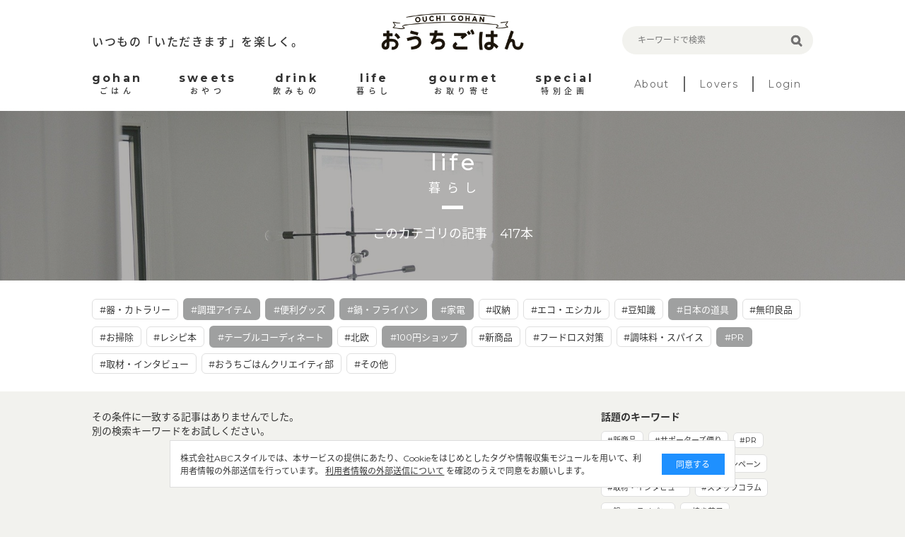

--- FILE ---
content_type: text/html; charset=utf-8
request_url: https://ouchi-gohan.jp/category/life/?tc=113%2C119%2C111%2C122%2C117%2C118%2C121%2C178
body_size: 5843
content:
<!DOCTYPE html>
<html>
<head>
<script>
  (function(w,d,s,l,i){w[l]=w[l]||[];w[l].push({'gtm.start':
  new Date().getTime(),event:'gtm.js'});var f=d.getElementsByTagName(s)[0],
  j=d.createElement(s),dl=l!='dataLayer'?'&l='+l:'';j.async=true;j.src=
  'https://www.googletagmanager.com/gtm.js?id='+i+dl;f.parentNode.insertBefore(j,f);
  })(window,document,'script','dataLayer','GTM-5FXTP33Z');
</script>
<meta charset='UTF-8'>
<meta content='width=device-width, initial-scale=1.0' name='viewport'>
<title>暮らしのまとめ | おうちごはん</title>
<meta name="description" content="「暮らし～life～」に関する記事一覧です。">
<meta name="keywords" content="暮らし,おうちごはん,インスタグラム,インフルエンサー,食卓,おしゃれ,アレンジ,盛り付け,テクニック,おうち,ごはん,レシピ">
<link rel="canonical" href="https://ouchi-gohan.jp/category/life/">
<meta property="og:type" content="website">
<meta property="og:title" content="暮らしのまとめ">
<meta property="og:site_name" content="おうちごはん">
<meta property="og:description" content="「暮らし～life～」に関する記事一覧です。">
<meta property="og:image" content="https://ouchigohan.s3.amazonaws.com/uploads/secondary_category/image/15/a85ae03b-e077-487b-9076-838f0b81f9a6.jpg">
<meta property="og:locale" content="ja_JP">
<meta property="og:url" content="https://ouchi-gohan.jp/category/life/">
<meta name="twitter:card" content="summary_large_image">
<meta name="twitter:site" content="@ouchigohan_jp">
<meta name="twitter:creator" content="@ouchigohan_jp">
<meta name="twitter:title" content="暮らしのまとめ">

<meta content='ca678cd7712542a285787eb10c177fd7' name='p:domain_verify'>
<link rel="stylesheet" media="all" href="/assets/user/pc/application-4d1409761a9a8a6f1342e1685b1d8890194c0d57891b5112be584c7cbd7fc754.css" data-turbolinks-track="true" />
<script src="/assets/user/application-3b4b4c9a3cdc31dbeda1eeeeb7bbf613385b3621bc4a4b8bde2e55cc92be87c7.js" data-turbolinks-track="true"></script>
<script src="/assets/user/renewal2020/pc/scripts-d357389d054e64aceb619a41521715a1c7ca0e39088d13d0e1450cee5659d89e.js" data-turbolinks-track="true"></script>
<link as='style' href='//fonts.googleapis.com/earlyaccess/notosansjapanese.css' onload='this.rel=&#39;stylesheet&#39;' rel='preload'>
<link as='style' href='//fonts.googleapis.com/css?family=Montserrat:400,700' onload='this.rel=&#39;stylesheet&#39;' rel='preload'>
<link rel="shortcut icon" type="image/x-icon" href="/assets/favicon-16b6a33b8ce8f451817aace4609bece30ccdc1a2d3072adf4847b0779a3fefe8.ico" />
<meta name="csrf-param" content="authenticity_token" />
<meta name="csrf-token" content="Ik1KoTb1ydemqpDveDLSASxM09c4S/v+no2ZuhzkMHuHsIXdt//1hcRmN6nsW4bKKx8mPm698jYqIPCHXXFepw==" />
<script async='' src='//assets.pinterest.com/js/pinit.js'></script>
</head>
<body>
<noscript>
<iframe height='0' src='https://www.googletagmanager.com/ns.html?id=GTM-5FXTP33Z' style='display:none;visibility:hidden' width='0'></iframe>
</noscript>
<header class='site-header'>
<div class='wrap'>
<div class='header-top'>
<div class='header-left'>
<p class='site-copy'>いつもの「いただきます」を楽しく。</p>
</div>
<div class='header-center'>
<h1>
<a href='/'>
<img alt='おうちごはん' src='/assets/user/renewal2020/pc/logo_ouchigohan-3992694f1b004a5ff8e89f7b99eb0a942a9131d192d7f09b36b955c3ddaca189.png'>
</a>
</h1>
</div>
<div class='header-right'>
<div class='search-box'>
<form accept-charset='UTF-8' action='/search' method='get'>
<label class='search-item'>
<input class='search-input' id='keywords' name='keywords' placeholder='キーワードで検索' type='text' value=''>
<input class='search-button' type='submit' value=''>
</label>
</form>
</div>
</div>
</div>
<nav class='header-menu'>
<ul class='site-menu'>
<li>
<a href='/category/gohan/'>
<div class='menu-sub-title'>gohan</div>
<div class='menu-title'>ごはん</div>
</a>
</li>
<li>
<a href='/category/sweets/'>
<div class='menu-sub-title'>sweets</div>
<div class='menu-title'>おやつ</div>
</a>
</li>
<li>
<a href='/category/drink/'>
<div class='menu-sub-title'>drink</div>
<div class='menu-title'>飲みもの</div>
</a>
</li>
<li>
<a href='/category/life/'>
<div class='menu-sub-title'>life</div>
<div class='menu-title'>暮らし</div>
</a>
</li>
<li>
<a href='/category/gourmet/'>
<div class='menu-sub-title'>gourmet</div>
<div class='menu-title'>お取り寄せ</div>
</a>
</li>
<li>
<a href='/category/special/'>
<div class='menu-sub-title'>special</div>
<div class='menu-title'>特別企画</div>
</a>
</li>
</ul>
<ul class='site-sub-menu'>
<li>
<a class='menu-about' href='/about'>About</a>
</li>
<li>
<a href='/lovers' target='_blank'>Lovers</a>
</li>
<li>
<a href='https://akfb.f.msgs.jp/webapp/form/21216_akfb_2/index.do' target='_blank'>Login</a>
</li>
</ul>
</nav>
</div>
</header>

<div class='site-body'>
<div class='category-title lazy' data-src='https://ouchigohan.s3.amazonaws.com/uploads/secondary_category/image/15/a85ae03b-e077-487b-9076-838f0b81f9a6.jpg'>
<div class='category-title-inner'>
<div class='wrap'>
<div class='category-title-wrap'>
<p class='category-title-sub-heading'>life</p>
<h1 class='category-title-heading'>暮らし</h1>
</div>
<p class='category-title-text'>このカテゴリの記事　417本</p>
</div>
</div>
</div>
<div class='related-tag'>
<div class='wrap'>
<div class='tag-cloud'>
<a class='tag-item' href='/category/life/?tc=113%2C119%2C111%2C122%2C117%2C118%2C121%2C178%2C109'>
#器・カトラリー
</a>

<a class='selected tag-item' href='/category/life/?tc=113%2C119%2C122%2C117%2C118%2C121%2C178'>
#調理アイテム
</a>

<a class='selected tag-item' href='/category/life/?tc=113%2C111%2C122%2C117%2C118%2C121%2C178'>
#便利グッズ
</a>

<a class='selected tag-item' href='/category/life/?tc=113%2C119%2C111%2C117%2C118%2C121%2C178'>
#鍋・フライパン
</a>

<a class='selected tag-item' href='/category/life/?tc=119%2C111%2C122%2C117%2C118%2C121%2C178'>
#家電
</a>

<a class='tag-item' href='/category/life/?tc=113%2C119%2C111%2C122%2C117%2C118%2C121%2C178%2C110'>
#収納
</a>

<a class='tag-item' href='/category/life/?tc=113%2C119%2C111%2C122%2C117%2C118%2C121%2C178%2C114'>
#エコ・エシカル
</a>

<a class='tag-item' href='/category/life/?tc=113%2C119%2C111%2C122%2C117%2C118%2C121%2C178%2C115'>
#豆知識
</a>

<a class='selected tag-item' href='/category/life/?tc=113%2C119%2C111%2C122%2C117%2C121%2C178'>
#日本の道具
</a>

<a class='tag-item' href='/category/life/?tc=113%2C119%2C111%2C122%2C117%2C118%2C121%2C178%2C112'>
#無印良品
</a>

<a class='tag-item' href='/category/life/?tc=113%2C119%2C111%2C122%2C117%2C118%2C121%2C178%2C116'>
#お掃除
</a>

<a class='tag-item' href='/category/life/?tc=113%2C119%2C111%2C122%2C117%2C118%2C121%2C178%2C172'>
#レシピ本
</a>

<a class='selected tag-item' href='/category/life/?tc=113%2C119%2C111%2C122%2C118%2C121%2C178'>
#テーブルコーディネート
</a>

<a class='tag-item' href='/category/life/?tc=113%2C119%2C111%2C122%2C117%2C118%2C121%2C178%2C120'>
#北欧
</a>

<a class='selected tag-item' href='/category/life/?tc=113%2C119%2C111%2C122%2C117%2C118%2C178'>
#100円ショップ
</a>

<a class='tag-item' href='/category/life/?tc=113%2C119%2C111%2C122%2C117%2C118%2C121%2C178%2C192'>
#新商品
</a>

<a class='tag-item' href='/category/life/?tc=113%2C119%2C111%2C122%2C117%2C118%2C121%2C178%2C123'>
#フードロス対策
</a>

<a class='tag-item' href='/category/life/?tc=113%2C119%2C111%2C122%2C117%2C118%2C121%2C178%2C182'>
#調味料・スパイス
</a>

<a class='selected tag-item' href='/category/life/?tc=113%2C119%2C111%2C122%2C117%2C118%2C121'>
#PR
</a>

<a class='tag-item' href='/category/life/?tc=113%2C119%2C111%2C122%2C117%2C118%2C121%2C178%2C200'>
#取材・インタビュー 
</a>

<a class='tag-item' href='/category/life/?tc=113%2C119%2C111%2C122%2C117%2C118%2C121%2C178%2C207'>
#おうちごはんクリエイティ部
</a>

<a class='tag-item' href='/category/life/?tc=113%2C119%2C111%2C122%2C117%2C118%2C121%2C178%2C124'>
#その他
</a>

</div>
</div>
</div>
<div class='wrap'>
<article class='content-main'>
<section class='article-index'>
<p class='Content-Title'>
その条件に一致する記事はありませんでした。
<br>
別の検索キーワードをお試しください。
</p>
<div class='article-list'>
</div>
</section>
<div class='pager'>
</div>

</article>
<aside class='aside-content'>
<section class='topic-content'>
<h2 class='aside-heading'>話題のキーワード</h2>
<div class='tag-cloud'>
<a class='tag-item' href='/category/life/192/'>#新商品</a>
<a class='tag-item' href='/category/special/191/'>#サポーターズ便り</a>
<a class='tag-item' href='/category/special/176/'>#PR</a>
<a class='tag-item' href='/category/gohan/158/'>#Loversコラム</a>
<a class='tag-item' href='/category/special/142/'>#開催中のキャンペーン</a>
<a class='tag-item' href='/category/special/141/'>#取材・インタビュー</a>
<a class='tag-item' href='/category/special/139/'>#スタッフコラム</a>
<a class='tag-item' href='/category/life/122/'>#鍋・フライパン</a>
<a class='tag-item' href='/category/sweets/80/'>#焼き菓子</a>
<a class='tag-item' href='/category/gohan/61/'>#作り置き・常備菜</a>
<a class='tag-item' href='/category/gohan/59/'>#おつまみ</a>
</div>
</section>
<section class='related-category' id='category'>
<h2 class='heading-b'>
<span class='heading-inner'>CATEGORY</span>
</h2>
<div class='related-category-list'>
<a class='lazy' data-src='https://ouchigohan.s3.amazonaws.com/uploads/secondary_category/small_image/12/f770705f-cfa5-4e3c-a761-1b5a49809fbe.png' href='/category/gohan/'>
<div class='category-text'>
<p class='category-sub-name'>gohan</p>
<h3 class='category-name'>ごはん</h3>
</div>
</a>
<a class='lazy' data-src='https://ouchigohan.s3.amazonaws.com/uploads/secondary_category/small_image/13/04695083-79d8-44a5-bbcb-3b150d9ca0e5.png' href='/category/sweets/'>
<div class='category-text'>
<p class='category-sub-name'>sweets</p>
<h3 class='category-name'>おやつ</h3>
</div>
</a>
<a class='lazy' data-src='https://ouchigohan.s3.amazonaws.com/uploads/secondary_category/small_image/14/ba80a38b-5866-45f6-8bc0-4ecd4006279f.png' href='/category/drink/'>
<div class='category-text'>
<p class='category-sub-name'>drink</p>
<h3 class='category-name'>飲みもの</h3>
</div>
</a>
<a class='lazy' data-src='https://ouchigohan.s3.amazonaws.com/uploads/secondary_category/small_image/15/ef6b3dac-405a-4883-9160-7b24c108c69f.png' href='/category/life/'>
<div class='category-text'>
<p class='category-sub-name'>life</p>
<h3 class='category-name'>暮らし</h3>
</div>
</a>
<a class='lazy' data-src='https://ouchigohan.s3.amazonaws.com/uploads/secondary_category/small_image/16/ff96c15c-8e7e-4984-b6ff-01c64b76f8e6.png' href='/category/gourmet/'>
<div class='category-text'>
<p class='category-sub-name'>gourmet</p>
<h3 class='category-name'>お取り寄せ</h3>
</div>
</a>
<a class='lazy' data-src='https://ouchigohan.s3.amazonaws.com/uploads/secondary_category/small_image/17/9526f650-d08a-47bf-9701-33d2f853c32e.png' href='/category/special/'>
<div class='category-text'>
<p class='category-sub-name'>special</p>
<h3 class='category-name'>特別企画</h3>
</div>
</a>
</div>
</section>
<section class='recommend-article'>
<h2 class='aside-heading'>おすすめ記事</h2>
<div class='article-list'>
<a class='article-item' href='/4401/'>
<div class='article-thumbnail-wrap'>
<img alt='自分へのちょっとしたご褒美に♪「ヴェルタースオリジナル」のアレンジを楽しもう！' class='article-thumbnail' src='https://ouchigohan.s3.amazonaws.com/uploads/article/image/4401/small_thumbnail_4311d096-eb6c-4362-8002-7340c81f2448.png'>
</div>
<div class='article-main'>
<h3 class='article-heading'>自分へのちょっとしたご褒美に♪「ヴェルタースオリジナル」のアレンジを楽しもう！</h3>
<div class='article-bottom-info'>
<p class='article-author'>by おうちごはん編集部</p>
<div class='pr-mark'></div>
</div>
</div>
</a>

<a class='article-item' href='/3676/'>
<div class='article-thumbnail-wrap'>
<img alt='寒い季節においしい！旬の食材とも相性抜群な「クリーム煮」のアレンジレシピ' class='article-thumbnail' src='https://ouchigohan.s3.amazonaws.com/uploads/article/image/3676/small_thumbnail_adcc6f87-d3b3-41aa-86fa-3c20cef230be.jpeg'>
</div>
<div class='article-main'>
<h3 class='article-heading'>寒い季節においしい！旬の食材とも相性抜群な「クリーム煮」のアレンジレシピ</h3>
<div class='article-bottom-info'>
<p class='article-author'>by コノ</p>
</div>
</div>
</a>

<a class='article-item' href='/3396/'>
<div class='article-thumbnail-wrap'>
<img alt='胡麻香る！野菜たっぷり「キャベツと鶏もも肉の胡麻味噌豆乳鍋」' class='article-thumbnail' src='https://ouchigohan.s3.amazonaws.com/uploads/article/image/3396/small_thumbnail_80195080-d8bc-4f09-ba08-2b6bee269b9a.jpeg'>
</div>
<div class='article-main'>
<h3 class='article-heading'>胡麻香る！野菜たっぷり「キャベツと鶏もも肉の胡麻味噌豆乳鍋」</h3>
<div class='article-bottom-info'>
<p class='article-author'>by 鈴木綾夏</p>
</div>
</div>
</a>

</div>
</section>
<!-- /related-category -->
<section class='writer-content' id='writer'>
<h2 class='heading-b'>
<span class='heading-inner'>WRITER</span>
</h2>
<h4 class='heading-sub'>おうちごはん編集部</h4>
<div class='writer-list'>
<a href='/writers/1/'>
<div class='writer-image'>
<img src='https://ouchigohan.s3.amazonaws.com/uploads/writer/image/1/thumbnail_978d8452-8e13-4701-84ca-8947be8ea787.jpg'>
</div>
<h3 class='writer-text'>
<em>おうちごはん編集部</em>
</h3>
</a>
<a href='/writers/57/'>
<div class='writer-image'>
<img src='https://ouchigohan.s3.amazonaws.com/uploads/writer/image/57/thumbnail_076ff3cf-ff70-4f3a-8c97-84dcdbe1d6a8.png'>
</div>
<h3 class='writer-text'>
<em>コノ</em>
</h3>
</a>
<a href='/writers/37/'>
<div class='writer-image'>
<img src='https://ouchigohan.s3.amazonaws.com/uploads/writer/image/37/thumbnail_ec662364-ce58-44e8-882e-f08a8ee76143.png'>
</div>
<h3 class='writer-text'>
<em>なべこ</em>
</h3>
</a>
</div>
<p class='writer-index-link'>
<a class='link-arrow-right' href='/writers/'>ライター一覧</a>
</p>
</section>
<!-- /writer-info -->
</aside>

</div>

<div class='external-services-consent'>
<div class='external-services-text'>
株式会社ABCスタイルでは、本サービスの提供にあたり、Cookieをはじめとしたタグや情報収集モジュールを用いて、利用者情報の外部送信を行っています。
<!-- %br -->
<a href='/external_services' target='_blank'>利用者情報の外部送信について</a>
を確認のうえで同意をお願いします。
</div>
<div class='external-services-agree'>同意する</div>
</div>

</div>
<footer class='site-footer'>
<div class='footer-content'>
<div class='footer-sns'>
<div class='footer-sns-inner'>
<p class='footer-sns-text'>今日のおうちごはんのアイデアをお届けします！</p>
<img alt='Follow us on' class='sns-follow-text lazy' data-src='/assets/user/renewal2020/pc/follow_us_on-069b8d59d13e1c724053f71927a8e44afa24befb72333a3efb790632c4180122.png'>
<div class='footer-sns-list'>
<a href='https://www.instagram.com/ouchigohan.jp/' target='_blank'>
<i>
<img alt='Instagram' class='lazy' data-src='/assets/user/renewal2020/pc/icon_instagram_white-06986b1752954bf2648f95bda06e517bb83b0d30d1a1f640f26cb8d7f652e876.png'>
</i>
</a>
<a href='https://www.facebook.com/ouchigohan.jp/' target='_blank'>
<i>
<img alt='Facebook' class='lazy' data-src='/assets/user/renewal2020/pc/icon_facebook_white-58125ada543389f207f2f3f66e82498109ad2f9086a04155553585b20952fca5.png'>
</i>
</a>
<a href='https://www.pinterest.jp/ouchigohan/' target='_blank'>
<i>
<img alt='Pinterest' class='lazy' data-src='/assets/user/renewal2020/pc/icon_pinterest_white-19a1735e60c9a140e2ecbb06aba5f80e53ebf0db8228ffa68324f8f3274745c9.png'>
</i>
</a>
<a href='https://www.youtube.com/channel/UC2PqJTN5AzKaXNDQua01voA' target='_blank'>
<i>
<img alt='YouTube' class='lazy' data-src='/assets/user/renewal2020/pc/icon_youtube_white-f1fae707eb855a798ef8994c823d16c63d0ec710cb916f647f1c2bfa9ad597b1.png'>
</i>
</a>
<a href='https://twitter.com/ouchigohan_jp' target='_blank'>
<i>
<img alt='Twitter' class='lazy' data-src='/assets/user/renewal2020/pc/icon_X_white-2e6cd8e56ab662efdeb4f542c29ecb33a9e3e93c2f06471a3a6329c3a6dd0b7b.svg'>
</i>
</a>
</div>
</div>
</div>
<div class='footer-top'>
<div class='left-side'>
<p class='site-title'>
<a href='/'>
<img alt='おうちごはん' class='lazy' data-src='/assets/user/renewal2020/pc/logo_ouchigohan_lg-d75203dbfdfd2d723d4bc7039dc4860c38afe8b1318b1b3a37941ec19ddfd0cd.png'>
</a>
</p>
<p class='site-copy'>いつもの「いただきます」を楽しく。</p>
</div>
<div class='right-side'>
<ul class='footer-link-list'>
<li>
<a href='/about'>おうちごはんについて</a>
</li>
<li>
<a href='/writers/'>ライター一覧</a>
</li>
<li>
<a href='https://corporate.abc-style.co.jp/' target='_blank'>運営会社</a>
</li>
<li>
<a href='/privacy_policy'>プライバシーポリシー</a>
</li>
</ul>
<ul class='footer-link-list'>
<li>
<a href='/contact'>お問い合わせ</a>
</li>
<li>
<a href='/rule'>サイト利用規約</a>
</li>
<li>
<a href='/external_services'>利用者情報の外部送信について</a>
</li>
<li>
<a class='Footer-Link-Text' href='/lovers_rule'>おうちごはんLover会員規約</a>
</li>
<li>
<a href='https://abc-style.co.jp/working/' target='_blank'>食に関するお仕事情報</a>
</li>
</ul>
</div>
</div>
</div>
<div class='footer-bottom'>
<p>Copyright© ABC Style Co.,Ltd All rights reserved.</p>
<p>※当サイトは Instagram社との資本関係や取引関係はなく、株式会社ABCスタイルが運営する独立したサイトです。</p>
</div>
</footer>
<!-- /site-footer -->

</body>
</html>
